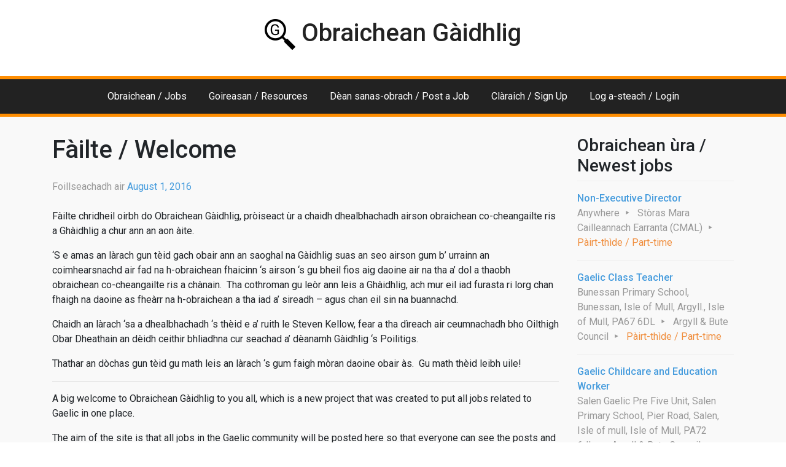

--- FILE ---
content_type: text/html; charset=UTF-8
request_url: https://www.obraichean.co.uk/2016/08/hello-world/
body_size: 11360
content:
<!DOCTYPE html>
<html lang="en-GB">
<head>
	<meta charset="UTF-8">
	<meta http-equiv="X-UA-Compatible" content="IE=edge">
	<meta name="viewport" content="width=device-width, initial-scale=1, shrink-to-fit=no">
	<meta name="mobile-web-app-capable" content="yes">
	<meta name="apple-mobile-web-app-capable" content="yes">
	<meta name="apple-mobile-web-app-title" content="Obraichean Gàidhlig - Gaelic Jobs Board">
	<meta name="theme-color" content="#FE9400" />
	<link rel="profile" href="https://gmpg.org/xfn/11">
	<link rel="pingback" href="https://www.obraichean.co.uk/xmlrpc.php">
	<link href="https://fonts.googleapis.com/css?family=Roboto:300,400,400i,500,700" rel="stylesheet" />
	<title>Fàilte / Welcome - Obraichean Gàidhlig</title>

<!-- The SEO Framework by Sybre Waaijer -->
<meta name="robots" content="max-snippet:-1,max-image-preview:large,max-video-preview:-1" />
<link rel="canonical" href="https://www.obraichean.co.uk/2016/08/hello-world/" />
<meta name="description" content="Fàilte chridheil oirbh do Obraichean Gàidhlig, pròiseact ùr a chaidh dhealbhachadh airson obraichean co-cheangailte ris a Ghàidhlig a chur ann an aon àite." />
<meta property="og:type" content="article" />
<meta property="og:locale" content="en_GB" />
<meta property="og:site_name" content="Obraichean Gàidhlig" />
<meta property="og:title" content="Fàilte / Welcome" />
<meta property="og:description" content="Fàilte chridheil oirbh do Obraichean Gàidhlig, pròiseact ùr a chaidh dhealbhachadh airson obraichean co-cheangailte ris a Ghàidhlig a chur ann an aon àite. ‘S e amas an làrach gun tèid gach obair ann…" />
<meta property="og:url" content="https://www.obraichean.co.uk/2016/08/hello-world/" />
<meta property="og:image" content="https://www.obraichean.co.uk/wp-content/uploads/2016/07/cropped-icon.png" />
<meta property="article:published_time" content="2016-08-01T07:13:02+00:00" />
<meta property="article:modified_time" content="2016-07-25T20:55:06+00:00" />
<meta name="twitter:card" content="summary_large_image" />
<meta name="twitter:title" content="Fàilte / Welcome" />
<meta name="twitter:description" content="Fàilte chridheil oirbh do Obraichean Gàidhlig, pròiseact ùr a chaidh dhealbhachadh airson obraichean co-cheangailte ris a Ghàidhlig a chur ann an aon àite. ‘S e amas an làrach gun tèid gach obair ann…" />
<meta name="twitter:image" content="https://www.obraichean.co.uk/wp-content/uploads/2016/07/cropped-icon.png" />
<script type="application/ld+json">{"@context":"https://schema.org","@graph":[{"@type":"WebSite","@id":"https://www.obraichean.co.uk/#/schema/WebSite","url":"https://www.obraichean.co.uk/","name":"Obraichean Gàidhlig","description":"Gaelic Jobs Board","inLanguage":"en-GB","potentialAction":{"@type":"SearchAction","target":{"@type":"EntryPoint","urlTemplate":"https://www.obraichean.co.uk/search/{search_term_string}/"},"query-input":"required name=search_term_string"},"publisher":{"@type":"Organization","@id":"https://www.obraichean.co.uk/#/schema/Organization","name":"Obraichean Gàidhlig","url":"https://www.obraichean.co.uk/","logo":{"@type":"ImageObject","url":"https://www.obraichean.co.uk/wp-content/uploads/2018/07/cropped-icon.png","contentUrl":"https://www.obraichean.co.uk/wp-content/uploads/2018/07/cropped-icon.png","width":50,"height":50}}},{"@type":"WebPage","@id":"https://www.obraichean.co.uk/2016/08/hello-world/","url":"https://www.obraichean.co.uk/2016/08/hello-world/","name":"Fàilte / Welcome - Obraichean Gàidhlig","description":"Fàilte chridheil oirbh do Obraichean Gàidhlig, pròiseact ùr a chaidh dhealbhachadh airson obraichean co-cheangailte ris a Ghàidhlig a chur ann an aon àite.","inLanguage":"en-GB","isPartOf":{"@id":"https://www.obraichean.co.uk/#/schema/WebSite"},"breadcrumb":{"@type":"BreadcrumbList","@id":"https://www.obraichean.co.uk/#/schema/BreadcrumbList","itemListElement":[{"@type":"ListItem","position":1,"item":"https://www.obraichean.co.uk/","name":"Obraichean Gàidhlig"},{"@type":"ListItem","position":2,"item":"https://www.obraichean.co.uk/category/naidheachdan-news/","name":"Category: Naidheachdan / News"},{"@type":"ListItem","position":3,"name":"Fàilte / Welcome"}]},"potentialAction":{"@type":"ReadAction","target":"https://www.obraichean.co.uk/2016/08/hello-world/"},"datePublished":"2016-08-01T07:13:02+00:00","dateModified":"2016-07-25T20:55:06+00:00","author":{"@type":"Person","@id":"https://www.obraichean.co.uk/#/schema/Person/847ad97362229173d06e0ccd6dd55d8a","name":"Steven Kellow"}}]}</script>
<!-- / The SEO Framework by Sybre Waaijer | 90.03ms meta | 74.67ms boot -->

<link rel='dns-prefetch' href='//cdnjs.cloudflare.com' />
<link rel='dns-prefetch' href='//stats.wp.com' />
<link rel='dns-prefetch' href='//code.jquery.com' />
<link rel="alternate" type="application/rss+xml" title="Obraichean Gàidhlig &raquo; Feed" href="https://www.obraichean.co.uk/feed/" />
<link rel="alternate" type="application/rss+xml" title="Obraichean Gàidhlig &raquo; Comments Feed" href="https://www.obraichean.co.uk/comments/feed/" />
<link rel="alternate" type="application/rss+xml" title="Obraichean Gàidhlig &raquo; Fàilte / Welcome Comments Feed" href="https://www.obraichean.co.uk/2016/08/hello-world/feed/" />
<link rel="alternate" title="oEmbed (JSON)" type="application/json+oembed" href="https://www.obraichean.co.uk/wp-json/oembed/1.0/embed?url=https%3A%2F%2Fwww.obraichean.co.uk%2F2016%2F08%2Fhello-world%2F" />
<link rel="alternate" title="oEmbed (XML)" type="text/xml+oembed" href="https://www.obraichean.co.uk/wp-json/oembed/1.0/embed?url=https%3A%2F%2Fwww.obraichean.co.uk%2F2016%2F08%2Fhello-world%2F&#038;format=xml" />
<style id='wp-img-auto-sizes-contain-inline-css' type='text/css'>
img:is([sizes=auto i],[sizes^="auto," i]){contain-intrinsic-size:3000px 1500px}
/*# sourceURL=wp-img-auto-sizes-contain-inline-css */
</style>
<style id='wp-block-library-inline-css' type='text/css'>
:root{--wp-block-synced-color:#7a00df;--wp-block-synced-color--rgb:122,0,223;--wp-bound-block-color:var(--wp-block-synced-color);--wp-editor-canvas-background:#ddd;--wp-admin-theme-color:#007cba;--wp-admin-theme-color--rgb:0,124,186;--wp-admin-theme-color-darker-10:#006ba1;--wp-admin-theme-color-darker-10--rgb:0,107,160.5;--wp-admin-theme-color-darker-20:#005a87;--wp-admin-theme-color-darker-20--rgb:0,90,135;--wp-admin-border-width-focus:2px}@media (min-resolution:192dpi){:root{--wp-admin-border-width-focus:1.5px}}.wp-element-button{cursor:pointer}:root .has-very-light-gray-background-color{background-color:#eee}:root .has-very-dark-gray-background-color{background-color:#313131}:root .has-very-light-gray-color{color:#eee}:root .has-very-dark-gray-color{color:#313131}:root .has-vivid-green-cyan-to-vivid-cyan-blue-gradient-background{background:linear-gradient(135deg,#00d084,#0693e3)}:root .has-purple-crush-gradient-background{background:linear-gradient(135deg,#34e2e4,#4721fb 50%,#ab1dfe)}:root .has-hazy-dawn-gradient-background{background:linear-gradient(135deg,#faaca8,#dad0ec)}:root .has-subdued-olive-gradient-background{background:linear-gradient(135deg,#fafae1,#67a671)}:root .has-atomic-cream-gradient-background{background:linear-gradient(135deg,#fdd79a,#004a59)}:root .has-nightshade-gradient-background{background:linear-gradient(135deg,#330968,#31cdcf)}:root .has-midnight-gradient-background{background:linear-gradient(135deg,#020381,#2874fc)}:root{--wp--preset--font-size--normal:16px;--wp--preset--font-size--huge:42px}.has-regular-font-size{font-size:1em}.has-larger-font-size{font-size:2.625em}.has-normal-font-size{font-size:var(--wp--preset--font-size--normal)}.has-huge-font-size{font-size:var(--wp--preset--font-size--huge)}.has-text-align-center{text-align:center}.has-text-align-left{text-align:left}.has-text-align-right{text-align:right}.has-fit-text{white-space:nowrap!important}#end-resizable-editor-section{display:none}.aligncenter{clear:both}.items-justified-left{justify-content:flex-start}.items-justified-center{justify-content:center}.items-justified-right{justify-content:flex-end}.items-justified-space-between{justify-content:space-between}.screen-reader-text{border:0;clip-path:inset(50%);height:1px;margin:-1px;overflow:hidden;padding:0;position:absolute;width:1px;word-wrap:normal!important}.screen-reader-text:focus{background-color:#ddd;clip-path:none;color:#444;display:block;font-size:1em;height:auto;left:5px;line-height:normal;padding:15px 23px 14px;text-decoration:none;top:5px;width:auto;z-index:100000}html :where(.has-border-color){border-style:solid}html :where([style*=border-top-color]){border-top-style:solid}html :where([style*=border-right-color]){border-right-style:solid}html :where([style*=border-bottom-color]){border-bottom-style:solid}html :where([style*=border-left-color]){border-left-style:solid}html :where([style*=border-width]){border-style:solid}html :where([style*=border-top-width]){border-top-style:solid}html :where([style*=border-right-width]){border-right-style:solid}html :where([style*=border-bottom-width]){border-bottom-style:solid}html :where([style*=border-left-width]){border-left-style:solid}html :where(img[class*=wp-image-]){height:auto;max-width:100%}:where(figure){margin:0 0 1em}html :where(.is-position-sticky){--wp-admin--admin-bar--position-offset:var(--wp-admin--admin-bar--height,0px)}@media screen and (max-width:600px){html :where(.is-position-sticky){--wp-admin--admin-bar--position-offset:0px}}

/*# sourceURL=wp-block-library-inline-css */
</style><style id='global-styles-inline-css' type='text/css'>
:root{--wp--preset--aspect-ratio--square: 1;--wp--preset--aspect-ratio--4-3: 4/3;--wp--preset--aspect-ratio--3-4: 3/4;--wp--preset--aspect-ratio--3-2: 3/2;--wp--preset--aspect-ratio--2-3: 2/3;--wp--preset--aspect-ratio--16-9: 16/9;--wp--preset--aspect-ratio--9-16: 9/16;--wp--preset--color--black: #000000;--wp--preset--color--cyan-bluish-gray: #abb8c3;--wp--preset--color--white: #ffffff;--wp--preset--color--pale-pink: #f78da7;--wp--preset--color--vivid-red: #cf2e2e;--wp--preset--color--luminous-vivid-orange: #ff6900;--wp--preset--color--luminous-vivid-amber: #fcb900;--wp--preset--color--light-green-cyan: #7bdcb5;--wp--preset--color--vivid-green-cyan: #00d084;--wp--preset--color--pale-cyan-blue: #8ed1fc;--wp--preset--color--vivid-cyan-blue: #0693e3;--wp--preset--color--vivid-purple: #9b51e0;--wp--preset--gradient--vivid-cyan-blue-to-vivid-purple: linear-gradient(135deg,rgb(6,147,227) 0%,rgb(155,81,224) 100%);--wp--preset--gradient--light-green-cyan-to-vivid-green-cyan: linear-gradient(135deg,rgb(122,220,180) 0%,rgb(0,208,130) 100%);--wp--preset--gradient--luminous-vivid-amber-to-luminous-vivid-orange: linear-gradient(135deg,rgb(252,185,0) 0%,rgb(255,105,0) 100%);--wp--preset--gradient--luminous-vivid-orange-to-vivid-red: linear-gradient(135deg,rgb(255,105,0) 0%,rgb(207,46,46) 100%);--wp--preset--gradient--very-light-gray-to-cyan-bluish-gray: linear-gradient(135deg,rgb(238,238,238) 0%,rgb(169,184,195) 100%);--wp--preset--gradient--cool-to-warm-spectrum: linear-gradient(135deg,rgb(74,234,220) 0%,rgb(151,120,209) 20%,rgb(207,42,186) 40%,rgb(238,44,130) 60%,rgb(251,105,98) 80%,rgb(254,248,76) 100%);--wp--preset--gradient--blush-light-purple: linear-gradient(135deg,rgb(255,206,236) 0%,rgb(152,150,240) 100%);--wp--preset--gradient--blush-bordeaux: linear-gradient(135deg,rgb(254,205,165) 0%,rgb(254,45,45) 50%,rgb(107,0,62) 100%);--wp--preset--gradient--luminous-dusk: linear-gradient(135deg,rgb(255,203,112) 0%,rgb(199,81,192) 50%,rgb(65,88,208) 100%);--wp--preset--gradient--pale-ocean: linear-gradient(135deg,rgb(255,245,203) 0%,rgb(182,227,212) 50%,rgb(51,167,181) 100%);--wp--preset--gradient--electric-grass: linear-gradient(135deg,rgb(202,248,128) 0%,rgb(113,206,126) 100%);--wp--preset--gradient--midnight: linear-gradient(135deg,rgb(2,3,129) 0%,rgb(40,116,252) 100%);--wp--preset--font-size--small: 13px;--wp--preset--font-size--medium: 20px;--wp--preset--font-size--large: 36px;--wp--preset--font-size--x-large: 42px;--wp--preset--spacing--20: 0.44rem;--wp--preset--spacing--30: 0.67rem;--wp--preset--spacing--40: 1rem;--wp--preset--spacing--50: 1.5rem;--wp--preset--spacing--60: 2.25rem;--wp--preset--spacing--70: 3.38rem;--wp--preset--spacing--80: 5.06rem;--wp--preset--shadow--natural: 6px 6px 9px rgba(0, 0, 0, 0.2);--wp--preset--shadow--deep: 12px 12px 50px rgba(0, 0, 0, 0.4);--wp--preset--shadow--sharp: 6px 6px 0px rgba(0, 0, 0, 0.2);--wp--preset--shadow--outlined: 6px 6px 0px -3px rgb(255, 255, 255), 6px 6px rgb(0, 0, 0);--wp--preset--shadow--crisp: 6px 6px 0px rgb(0, 0, 0);}:where(.is-layout-flex){gap: 0.5em;}:where(.is-layout-grid){gap: 0.5em;}body .is-layout-flex{display: flex;}.is-layout-flex{flex-wrap: wrap;align-items: center;}.is-layout-flex > :is(*, div){margin: 0;}body .is-layout-grid{display: grid;}.is-layout-grid > :is(*, div){margin: 0;}:where(.wp-block-columns.is-layout-flex){gap: 2em;}:where(.wp-block-columns.is-layout-grid){gap: 2em;}:where(.wp-block-post-template.is-layout-flex){gap: 1.25em;}:where(.wp-block-post-template.is-layout-grid){gap: 1.25em;}.has-black-color{color: var(--wp--preset--color--black) !important;}.has-cyan-bluish-gray-color{color: var(--wp--preset--color--cyan-bluish-gray) !important;}.has-white-color{color: var(--wp--preset--color--white) !important;}.has-pale-pink-color{color: var(--wp--preset--color--pale-pink) !important;}.has-vivid-red-color{color: var(--wp--preset--color--vivid-red) !important;}.has-luminous-vivid-orange-color{color: var(--wp--preset--color--luminous-vivid-orange) !important;}.has-luminous-vivid-amber-color{color: var(--wp--preset--color--luminous-vivid-amber) !important;}.has-light-green-cyan-color{color: var(--wp--preset--color--light-green-cyan) !important;}.has-vivid-green-cyan-color{color: var(--wp--preset--color--vivid-green-cyan) !important;}.has-pale-cyan-blue-color{color: var(--wp--preset--color--pale-cyan-blue) !important;}.has-vivid-cyan-blue-color{color: var(--wp--preset--color--vivid-cyan-blue) !important;}.has-vivid-purple-color{color: var(--wp--preset--color--vivid-purple) !important;}.has-black-background-color{background-color: var(--wp--preset--color--black) !important;}.has-cyan-bluish-gray-background-color{background-color: var(--wp--preset--color--cyan-bluish-gray) !important;}.has-white-background-color{background-color: var(--wp--preset--color--white) !important;}.has-pale-pink-background-color{background-color: var(--wp--preset--color--pale-pink) !important;}.has-vivid-red-background-color{background-color: var(--wp--preset--color--vivid-red) !important;}.has-luminous-vivid-orange-background-color{background-color: var(--wp--preset--color--luminous-vivid-orange) !important;}.has-luminous-vivid-amber-background-color{background-color: var(--wp--preset--color--luminous-vivid-amber) !important;}.has-light-green-cyan-background-color{background-color: var(--wp--preset--color--light-green-cyan) !important;}.has-vivid-green-cyan-background-color{background-color: var(--wp--preset--color--vivid-green-cyan) !important;}.has-pale-cyan-blue-background-color{background-color: var(--wp--preset--color--pale-cyan-blue) !important;}.has-vivid-cyan-blue-background-color{background-color: var(--wp--preset--color--vivid-cyan-blue) !important;}.has-vivid-purple-background-color{background-color: var(--wp--preset--color--vivid-purple) !important;}.has-black-border-color{border-color: var(--wp--preset--color--black) !important;}.has-cyan-bluish-gray-border-color{border-color: var(--wp--preset--color--cyan-bluish-gray) !important;}.has-white-border-color{border-color: var(--wp--preset--color--white) !important;}.has-pale-pink-border-color{border-color: var(--wp--preset--color--pale-pink) !important;}.has-vivid-red-border-color{border-color: var(--wp--preset--color--vivid-red) !important;}.has-luminous-vivid-orange-border-color{border-color: var(--wp--preset--color--luminous-vivid-orange) !important;}.has-luminous-vivid-amber-border-color{border-color: var(--wp--preset--color--luminous-vivid-amber) !important;}.has-light-green-cyan-border-color{border-color: var(--wp--preset--color--light-green-cyan) !important;}.has-vivid-green-cyan-border-color{border-color: var(--wp--preset--color--vivid-green-cyan) !important;}.has-pale-cyan-blue-border-color{border-color: var(--wp--preset--color--pale-cyan-blue) !important;}.has-vivid-cyan-blue-border-color{border-color: var(--wp--preset--color--vivid-cyan-blue) !important;}.has-vivid-purple-border-color{border-color: var(--wp--preset--color--vivid-purple) !important;}.has-vivid-cyan-blue-to-vivid-purple-gradient-background{background: var(--wp--preset--gradient--vivid-cyan-blue-to-vivid-purple) !important;}.has-light-green-cyan-to-vivid-green-cyan-gradient-background{background: var(--wp--preset--gradient--light-green-cyan-to-vivid-green-cyan) !important;}.has-luminous-vivid-amber-to-luminous-vivid-orange-gradient-background{background: var(--wp--preset--gradient--luminous-vivid-amber-to-luminous-vivid-orange) !important;}.has-luminous-vivid-orange-to-vivid-red-gradient-background{background: var(--wp--preset--gradient--luminous-vivid-orange-to-vivid-red) !important;}.has-very-light-gray-to-cyan-bluish-gray-gradient-background{background: var(--wp--preset--gradient--very-light-gray-to-cyan-bluish-gray) !important;}.has-cool-to-warm-spectrum-gradient-background{background: var(--wp--preset--gradient--cool-to-warm-spectrum) !important;}.has-blush-light-purple-gradient-background{background: var(--wp--preset--gradient--blush-light-purple) !important;}.has-blush-bordeaux-gradient-background{background: var(--wp--preset--gradient--blush-bordeaux) !important;}.has-luminous-dusk-gradient-background{background: var(--wp--preset--gradient--luminous-dusk) !important;}.has-pale-ocean-gradient-background{background: var(--wp--preset--gradient--pale-ocean) !important;}.has-electric-grass-gradient-background{background: var(--wp--preset--gradient--electric-grass) !important;}.has-midnight-gradient-background{background: var(--wp--preset--gradient--midnight) !important;}.has-small-font-size{font-size: var(--wp--preset--font-size--small) !important;}.has-medium-font-size{font-size: var(--wp--preset--font-size--medium) !important;}.has-large-font-size{font-size: var(--wp--preset--font-size--large) !important;}.has-x-large-font-size{font-size: var(--wp--preset--font-size--x-large) !important;}
/*# sourceURL=global-styles-inline-css */
</style>

<style id='classic-theme-styles-inline-css' type='text/css'>
/*! This file is auto-generated */
.wp-block-button__link{color:#fff;background-color:#32373c;border-radius:9999px;box-shadow:none;text-decoration:none;padding:calc(.667em + 2px) calc(1.333em + 2px);font-size:1.125em}.wp-block-file__button{background:#32373c;color:#fff;text-decoration:none}
/*# sourceURL=/wp-includes/css/classic-themes.min.css */
</style>
<link rel='stylesheet' id='style_login_widget-css' href='https://www.obraichean.co.uk/wp-content/plugins/login-sidebar-widget/css/style_login_widget.css?ver=6.9' type='text/css' media='all' />
<link rel='stylesheet' id='widgetopts-styles-css' href='https://www.obraichean.co.uk/wp-content/plugins/widget-options/assets/css/widget-options.css?ver=4.1.3' type='text/css' media='all' />
<link rel='stylesheet' id='wp-job-manager-frontend-css' href='https://www.obraichean.co.uk/wp-content/plugins/wp-job-manager/assets/dist/css/frontend.css?ver=01f71159a2e87bf6a87e' type='text/css' media='all' />
<link rel='stylesheet' id='gjm-font-css' href='https://www.obraichean.co.uk/wp-content/plugins/wpjm-jobs-geolocation/assets/font/gjm.font.min.css?ver=2.3.2' type='text/css' media='all' />
<link rel='stylesheet' id='gjm-frontend-css' href='https://www.obraichean.co.uk/wp-content/plugins/wpjm-jobs-geolocation/assets/css/gjm.frontend.min.css?ver=2.3.2' type='text/css' media='all' />
<link rel='stylesheet' id='job-alerts-frontend-css' href='https://www.obraichean.co.uk/wp-content/plugins/wp-job-manager-alerts/assets/dist/css/frontend.css?ver=2.0.0' type='text/css' media='all' />
<link rel='stylesheet' id='job-alerts-frontend-default-css' href='https://www.obraichean.co.uk/wp-content/plugins/wp-job-manager-alerts/assets/dist/css/frontend.default.css?ver=2.0.0' type='text/css' media='all' />
<link rel='stylesheet' id='jquery-ui-css' href='//code.jquery.com/ui/1.13.3/themes/smoothness/jquery-ui.min.css?ver=1.13.3' type='text/css' media='all' />
<link rel='stylesheet' id='jm-application-deadline-css' href='https://www.obraichean.co.uk/wp-content/plugins/wp-job-manager-application-deadline/assets/dist/css/frontend.css?ver=1.2.6' type='text/css' media='' />
<link rel='stylesheet' id='dashicons-css' href='https://www.obraichean.co.uk/wp-includes/css/dashicons.min.css?ver=6.9' type='text/css' media='all' />
<link rel='stylesheet' id='wp-job-manager-applications-frontend-css' href='https://www.obraichean.co.uk/wp-content/plugins/wp-job-manager-applications/assets/dist/css/frontend.css?ver=3.0.0' type='text/css' media='all' />
<link rel='stylesheet' id='embeddable-job-widget-frontend-css' href='https://www.obraichean.co.uk/wp-content/plugins/wp-job-manager-embeddable-job-widget/assets/dist/css/frontend.css?ver=6.9' type='text/css' media='all' />
<link rel='stylesheet' id='wp-job-manager-resume-frontend-css' href='https://www.obraichean.co.uk/wp-content/plugins/wp-job-manager-resumes/assets/dist/css/frontend.css?ver=1.19.0' type='text/css' media='all' />
<link rel='stylesheet' id='obraichean-styles-css' href='https://www.obraichean.co.uk/wp-content/themes/obraichean-two-one-lang/css/theme.min.css?ver=2.0' type='text/css' media='all' />
<link rel='stylesheet' id='genericons-css' href='https://www.obraichean.co.uk/wp-content/plugins/jetpack/_inc/genericons/genericons/genericons.css?ver=3.1' type='text/css' media='all' />
<link rel='stylesheet' id='jetpack-social-menu-css' href='https://www.obraichean.co.uk/wp-content/plugins/jetpack/jetpack_vendor/automattic/jetpack-classic-theme-helper/src/social-menu/social-menu.css?ver=1.0' type='text/css' media='all' />
<link rel='stylesheet' id='wppb_stylesheet-css' href='https://www.obraichean.co.uk/wp-content/plugins/profile-builder/assets/css/style-front-end.css?ver=3.15.2' type='text/css' media='all' />
<script type="text/javascript" src="https://www.obraichean.co.uk/wp-includes/js/jquery/jquery.min.js?ver=3.7.1" id="jquery-core-js"></script>
<script type="text/javascript" src="https://www.obraichean.co.uk/wp-includes/js/jquery/jquery-migrate.min.js?ver=3.4.1" id="jquery-migrate-js"></script>
<script type="text/javascript" src="https://www.obraichean.co.uk/wp-content/plugins/login-sidebar-widget/js/jquery.validate.min.js?ver=6.9" id="jquery.validate.min-js"></script>
<script type="text/javascript" src="https://www.obraichean.co.uk/wp-content/plugins/login-sidebar-widget/js/additional-methods.js?ver=6.9" id="additional-methods-js"></script>
<script type="text/javascript" src="https://www.obraichean.co.uk/wp-content/themes/obraichean-two-one-lang/js/popper.min.js?ver=1" id="popper-scripts-js"></script>
<script type="text/javascript" src="https://www.obraichean.co.uk/wp-content/themes/obraichean-two-one-lang/js/navigation.js?ver=2.0" id="navigation-js"></script>
<script type="text/javascript" src="https://cdnjs.cloudflare.com/ajax/libs/font-awesome/6.7.0/js/all.min.js?ver=6.7" id="font-awesome-js"></script>
<link rel="https://api.w.org/" href="https://www.obraichean.co.uk/wp-json/" /><link rel="alternate" title="JSON" type="application/json" href="https://www.obraichean.co.uk/wp-json/wp/v2/posts/1" /><link rel="EditURI" type="application/rsd+xml" title="RSD" href="https://www.obraichean.co.uk/xmlrpc.php?rsd" />
<style></style>	<style>img#wpstats{display:none}</style>
		<link rel="icon" href="https://www.obraichean.co.uk/wp-content/uploads/2016/07/cropped-icon-32x32.png" sizes="32x32" />
<link rel="icon" href="https://www.obraichean.co.uk/wp-content/uploads/2016/07/cropped-icon-192x192.png" sizes="192x192" />
<link rel="apple-touch-icon" href="https://www.obraichean.co.uk/wp-content/uploads/2016/07/cropped-icon-180x180.png" />
<meta name="msapplication-TileImage" content="https://www.obraichean.co.uk/wp-content/uploads/2016/07/cropped-icon-270x270.png" />
    <!-- Google Tag Manager -->
    <script>
        var dataLayer = dataLayer || [];
        dataLayer.push( {"post_id":1,"post_title":"F\u00e0ilte \/ Welcome"} );
    </script>
    <script>(function(w,d,s,l,i){w[l]=w[l]||[];w[l].push({'gtm.start':
    new Date().getTime(),event:'gtm.js'});var f=d.getElementsByTagName(s)[0],
    j=d.createElement(s),dl=l!='dataLayer'?'&l='+l:'';j.async=true;j.src=
    'https://www.googletagmanager.com/gtm.js?id='+i+dl;f.parentNode.insertBefore(j,f);
    })(window,document,'script','dataLayer','GTM-PQRTJQZ');</script>
    <!-- End Google Tag Manager -->
    	<script data-ad-client="ca-pub-8342654635053907" async src="https://pagead2.googlesyndication.com/pagead/js/adsbygoogle.js"></script>
</head>

<body data-rsssl=1 class="wp-singular post-template-default single single-post postid-1 single-format-standard wp-custom-logo wp-theme-obraichean-two-one-lang metaslider-plugin obraichean-2">
    <!-- Google Tag Manager (noscript) -->
    <noscript><iframe src="https://www.googletagmanager.com/ns.html?id=GTM-PQRTJQZ"
    height="0" width="0" style="display:none;visibility:hidden"></iframe></noscript>
    <!-- End Google Tag Manager (noscript) -->
    <div class="hfeed site" id="page">

	<!-- ******************* The Navbar Area ******************* -->
	<div id="wrapper-navbar" itemscope itemtype="http://schema.org/WebSite">

		<a class="skip-link screen-reader-text sr-only" href="#content">Skip to content</a>
		
        <!-- Header branding container -->
        <div class="container">
            <div id="header" class="row justify-content-around" style="height:100px;display:block;">

                <div>

                
                    <a class="site-title mb-0 mt-4" rel="home" href="https://www.obraichean.co.uk/" title="Obraichean Gàidhlig" itemprop="url"><img src="https://www.obraichean.co.uk/wp-content/uploads/2018/07/cropped-icon.png" class="custom-logo" alt="Obraichean Gàidhlig logo">Obraichean Gàidhlig</a>

                
                </div>
                <div>
                                    </div>

            </div>
        </div>
        <!-- End Header branding container -->

		<nav class="navbar navbar-expand-md navbar-dark">

					<div class="container" >
                <span id="navbar-toggle"><i class="fas fa-2x fa-bars"></i></span>
		                
                
				<!-- The WordPress Menu goes here -->
				<div id="navbarNavDropdown" class="collapse navbar-collapse"><ul id="main-menu" class="navbar-nav"><li id="menu-item-194" class="menu-item menu-item-type-post_type menu-item-object-page nav-item menu-item-194"><a title="Obraichean / Jobs" href="https://www.obraichean.co.uk/jobs/" class="nav-link">Obraichean / Jobs</a></li>
<li id="menu-item-2002" class="menu-item menu-item-type-post_type menu-item-object-page nav-item menu-item-2002"><a title="Goireasan / Resources" href="https://www.obraichean.co.uk/goireasan-resources/" class="nav-link">Goireasan / Resources</a></li>
<li id="menu-item-195" class="menu-item menu-item-type-post_type menu-item-object-page nav-item menu-item-195"><a title="Dèan sanas-obrach / Post a Job" href="https://www.obraichean.co.uk/post-a-job/" class="nav-link">Dèan sanas-obrach / Post a Job</a></li>
<li id="menu-item-16540" class="menu-item menu-item-type-post_type menu-item-object-page nav-item menu-item-16540"><a title="Clàraich / Sign Up" href="https://www.obraichean.co.uk/claraich/" class="nav-link">Clàraich / Sign Up</a></li>
<li id="menu-item-1468" class="nmr-logged-out menu-item menu-item-type-post_type menu-item-object-page nav-item menu-item-1468"><a title="Log a-steach / Login" href="https://www.obraichean.co.uk/login/" class="nav-link">Log a-steach / Login</a></li>
</ul></div>						</div><!-- .container -->
			
		</nav><!-- .site-navigation -->

	</div><!-- #wrapper-navbar end -->

<div class="wrapper main-content" id="single-wrapper">

	<div class="container" id="content" tabindex="-1">

		<div class="row">

			<!-- Do the left sidebar check -->
			


<div class="col-md-9 content-area" id="primary">
			<main class="site-main" id="main">

				<article class="post-1 post type-post status-publish format-standard hentry category-naidheachdan-news" id="post-1">

	<header class="entry-header">

		<h1 class="entry-title">Fàilte / Welcome</h1>
		<div class="entry-meta single">

			<span class="posted-on">Foillseachadh air <a href="https://www.obraichean.co.uk/2016/08/hello-world/" rel="bookmark"><time class="entry-date published" datetime="2016-08-01T07:13:02+01:00">August 1, 2016</time></a></span>
		</div><!-- .entry-meta -->

	</header><!-- .entry-header -->

	
	<div class="entry-content">

		<p>Fàilte chridheil oirbh do Obraichean Gàidhlig, pròiseact ùr a chaidh dhealbhachadh airson obraichean co-cheangailte ris a Ghàidhlig a chur ann an aon àite.</p>
<p>‘S e amas an làrach gun tèid gach obair ann an saoghal na Gàidhlig suas an seo airson gum b’ urrainn an coimhearsnachd air fad na h-obraichean fhaicinn ‘s airson ‘s gu bheil fios aig daoine air na tha a’ dol a thaobh obraichean co-cheangailte ris a chànain.  Tha cothroman gu leòr ann leis a Ghàidhlig, ach mur eil iad furasta ri lorg chan fhaigh na daoine as fheàrr na h-obraichean a tha iad a’ sireadh – agus chan eil sin na buannachd.</p>
<p>Chaidh an làrach ‘sa a dhealbhachadh ‘s thèid e a’ ruith le Steven Kellow, fear a tha dìreach air ceumnachadh bho Oilthigh Obar Dheathain an dèidh ceithir bhliadhna cur seachad a’ dèanamh Gàidhlig ‘s Poilitigs.</p>
<p>Thathar an dòchas gun tèid gu math leis an làrach ‘s gum faigh mòran daoine obair às.  Gu math thèid leibh uile!</p>
<hr />
<p>A big welcome to Obraichean Gàidhlig to you all, which is a new project that was created to put all jobs related to Gaelic in one place.</p>
<p>The aim of the site is that all jobs in the Gaelic community will be posted here so that everyone can see the posts and that people know what’s happening in terms of recruitment in the language.  There are plenty of opportunities out there for Gaelic speakers, but if they aren’t easy to find then the best people won’t get the jobs they’re looking for and that doesn’t benefit people as much.</p>
<p>The site was developed and will be run by Steven Kellow, a recent graduate of the University of Aberdeen who has recently graduated after four years studying Gaelic and Politics.</p>
<p>It’s hoped that the website will be a success and that lots of people will be able to find jobs on it.  Best of luck to everyone!</p>
    
	<div class="og-share-block">
        <a target="_blank" id="bluesky-share" class="social-link" href="https://bsky.app/intent/compose?text=F%C3%A0ilte%20%2F%20Welcome via @obraichean #Gàidhlig - https://www.obraichean.co.uk/2016/08/hello-world/" alt="Sgaoil air Bluesky / Share on Bluesky" title="Share on Bluesky">
            <div class="social-channel bluesky-col">
                <i class="fa-brands fa-bluesky" aria-hidden="true"></i>
                <span class="text">Sgaoil</span>
            </div>
        </a>
        <a target="_blank" id="facebook-share" class="social-link" href="https://www.facebook.com/share.php?u=https%3A%2F%2Fwww.obraichean.co.uk%2F2016%2F08%2Fhello-world%2F" alt="Sgaoil air Facebook" title="Sgaoil air Facebook / Share on Facebook">
            <div class="social-channel facebook-col">
                <i class="fa-brands fa-facebook" aria-hidden="true"></i>
                <span class="text">Sgaoil</span>
            </div>
        </a>
        <a target="_blank" id="linkein-share" class="social-link" href="https://www.linkedin.com/cws/share?url=https%3A%2F%2Fwww.obraichean.co.uk%2F2016%2F08%2Fhello-world%2F" alt="Sgaoil air LinkedIn" title="Sgaoil air LinkedIn / Share on LinkedIn">
            <div class="social-channel linkedin-col">
                <i class="fa-brands fa-linkedin" aria-hidden="true"></i>
                <span class="text">Sgaoil</span>
            </div>
        </a>
        <a target="_blank" id="whatsapp-share" class="social-link" href="https://wa.me/?text=F%C3%A0ilte%20%2F%20Welcome https%3A%2F%2Fwww.obraichean.co.uk%2F2016%2F08%2Fhello-world%2F" alt="Share on WhatsApp" title="Sgaoil air WhatsApp / Share on WhatsApp">
            <div class="social-channel whatsapp-col">
                <i class="fa-brands fa-whatsapp" aria-hidden="true"></i>
                <span class="text">Sgaoil</span>
            </div>
        </a>
                <a target="_blank" id="email-share" class="social-link" href="mailto:?subject=F%C3%A0ilte%20%2F%20Welcome&body=Seall an sanas-obrach seo air Obraichean Gàidhlig / Check out this job advert on Obraichean Gàidhlig: https://www.obraichean.co.uk/2016/08/hello-world/" alt="Sgaoil le post-d" title="Sgaoil le post-d / Share by email">
            <div class="social-channel email-col">
                <i class="fa-solid fa-envelope" aria-hidden="true"></i>
                <span class="text">Post-d</span>
            </div>
        </a>
        <a target="_blank" id="print-share" class="social-link" href="#" onclick="window.print();return false;" alt="Priont an duilleag seo / Print this page" title="Priont an duilleag / Print this page">
            <div class="social-channel print-col">
                <i class="fa-solid fa-print" aria-hidden="true"></i>
                <span class="text">Priont</span>
            </div>
        </a>
	</div>

    
		
	</div><!-- .entry-content -->

	<footer class="entry-footer">

		<span class="cat-links">Anns an roinn <a href="https://www.obraichean.co.uk/category/naidheachdan-news/" rel="category tag">Naidheachdan / News</a></span>
	</footer><!-- .entry-footer -->

</article><!-- #post-## -->
				<nav class="container navigation post-navigation">
					<h2 class="sr-only">Post navigation</h2>
					<div class="row nav-links justify-content-between">
						<span class="nav-next"><a href="https://www.obraichean.co.uk/2016/09/fios-lunastal-2016-august-2016-update/" rel="next">Fios Lunastal 2016 / August 2016 Update&nbsp;<i class="fas fa-angle-right" aria-hidden="true"></i></a></span>					</div><!-- .nav-links -->
				</nav><!-- .navigation -->

		
<div class="comments-area" id="comments">

	
	
	
		<div id="respond" class="comment-respond">
		<h3 id="reply-title" class="comment-reply-title">Leave a Reply <small><a rel="nofollow" id="cancel-comment-reply-link" href="/2016/08/hello-world/#respond" style="display:none;">Cancel reply</a></small></h3><form action="https://www.obraichean.co.uk/wp-comments-post.php" method="post" id="commentform" class="comment-form"><p class="comment-notes"><span id="email-notes">Your email address will not be published.</span> <span class="required-field-message">Required fields are marked <span class="required">*</span></span></p><div class="form-group comment-form-comment">
	    <label for="comment">Comment <span class="required">*</span></label>
	    <textarea class="form-control" id="comment" name="comment" aria-required="true" cols="45" rows="8"></textarea>
	    </div><div class="form-group comment-form-author"><label for="author">Ainm / Name <span class="required">*</span></label> <input class="form-control" id="author" name="author" type="text" value="" size="30" aria-required='true'></div>
<div class="form-group comment-form-email"><label for="email">Post-d / Email <span class="required">*</span></label> <input class="form-control" id="email" name="email" type="email" value="" size="30" aria-required='true'></div>
<div class="form-group comment-form-url"><label for="url">Làrach-linn / Website</label> <input class="form-control" id="url" name="url" type="url" value="" size="30"></div>
<p class="comment-subscription-form"><input type="checkbox" name="subscribe_comments" id="subscribe_comments" value="subscribe" style="width: auto; -moz-appearance: checkbox; -webkit-appearance: checkbox;" /> <label class="subscribe-label" id="subscribe-label" for="subscribe_comments">Notify me of follow-up comments by email.</label></p><p class="comment-subscription-form"><input type="checkbox" name="subscribe_blog" id="subscribe_blog" value="subscribe" style="width: auto; -moz-appearance: checkbox; -webkit-appearance: checkbox;" /> <label class="subscribe-label" id="subscribe-blog-label" for="subscribe_blog">Notify me of new posts by email.</label></p><p class="form-submit"><input name="submit" type="submit" id="submit" class="btn btn-secondary" value="Post Comment" /> <input type='hidden' name='comment_post_ID' value='1' id='comment_post_ID' />
<input type='hidden' name='comment_parent' id='comment_parent' value='0' />
</p><p style="display: none;"><input type="hidden" id="akismet_comment_nonce" name="akismet_comment_nonce" value="3fad847286" /></p><p style="display: none !important;" class="akismet-fields-container" data-prefix="ak_"><label>&#916;<textarea name="ak_hp_textarea" cols="45" rows="8" maxlength="100"></textarea></label><input type="hidden" id="ak_js_1" name="ak_js" value="33"/><script>document.getElementById( "ak_js_1" ).setAttribute( "value", ( new Date() ).getTime() );</script></p></form>	</div><!-- #respond -->
	<p class="akismet_comment_form_privacy_notice">This site uses Akismet to reduce spam. <a href="https://akismet.com/privacy/" target="_blank" rel="nofollow noopener">Learn how your comment data is processed.</a></p>
</div><!-- #comments -->

			</main><!-- #main -->

		</div><!-- #primary -->

		<!-- Do the right sidebar check -->
		


  
<div class="col-md-3 widget-area" id="right-sidebar" role="complementary">
	
			
			
			<aside id="widget_recent_jobs-2" class="widget job_manager widget_recent_jobs">
			<h3 class="widget-title">Obraichean ùra / Newest jobs</h3>
			<ul class="job_listings">

				
					<li class="post-17388 job_listing type-job_listing status-publish has-post-thumbnail hentry job-type-pairt-thide-part-time">
	<a href="https://www.obraichean.co.uk/job/non-executive-director-cmal-2026/">
				<div class="content">
			<div class="position">
				<h3>Non-Executive Director</h3>
			</div>
			<ul class="meta">
				<li class="location">Anywhere</li>
				<li class="company">Stòras Mara Cailleannach Earranta (CMAL)</li>
																				<li class="job-type part-time">Pàirt-thìde / Part-time</li>
												</ul>
		</div>
	</a>
</li>

				
					<li class="post-17382 job_listing type-job_listing status-publish has-post-thumbnail hentry job-type-pairt-thide-part-time">
	<a href="https://www.obraichean.co.uk/job/gaelic-class-teacher-3/">
				<div class="content">
			<div class="position">
				<h3>Gaelic Class Teacher</h3>
			</div>
			<ul class="meta">
				<li class="location">Bunessan Primary School, Bunessan, Isle of Mull, Argyll., Isle of Mull, PA67 6DL</li>
				<li class="company">Argyll &amp; Bute Council</li>
																				<li class="job-type part-time">Pàirt-thìde / Part-time</li>
												</ul>
		</div>
	</a>
</li>

				
					<li class="post-17383 job_listing type-job_listing status-publish has-post-thumbnail hentry job-type-lan-thide-full-time">
	<a href="https://www.obraichean.co.uk/job/gaelic-childcare-and-education-worker-4/">
				<div class="content">
			<div class="position">
				<h3>Gaelic Childcare and Education Worker</h3>
			</div>
			<ul class="meta">
				<li class="location">Salen Gaelic Pre Five Unit, Salen Primary School, Pier Road, Salen, Isle of mull, Isle of Mull, PA72 6JL</li>
				<li class="company">Argyll &amp; Bute Council</li>
																				<li class="job-type full-time">Làn-thìde / Full-time</li>
												</ul>
		</div>
	</a>
</li>

				
					<li class="post-17384 job_listing type-job_listing status-publish has-post-thumbnail hentry job-type-pairt-thide-part-time">
	<a href="https://www.obraichean.co.uk/job/gaelic-language-auxiliary/">
				<div class="content">
			<div class="position">
				<h3>Gaelic Language Auxiliary</h3>
			</div>
			<ul class="meta">
				<li class="location">Bunessan Primary School, Bunessan, Isle of Mull, Argyll., Isle of Mull, PA67 6DL</li>
				<li class="company">Argyll &amp; Bute Council</li>
																				<li class="job-type part-time">Pàirt-thìde / Part-time</li>
												</ul>
		</div>
	</a>
</li>

				
					<li class="post-17385 job_listing type-job_listing status-publish has-post-thumbnail hentry job-type-lan-thide-full-time">
	<a href="https://www.obraichean.co.uk/job/gaelic-primary-teacher-3/">
				<div class="content">
			<div class="position">
				<h3>Gaelic Primary Teacher</h3>
			</div>
			<ul class="meta">
				<li class="location">Rockfield Primary School, Oban Primary Campus, Oban, Argyll, Oban, PA34 4SB</li>
				<li class="company">Argyll &amp; Bute Council</li>
																				<li class="job-type full-time">Làn-thìde / Full-time</li>
												</ul>
		</div>
	</a>
</li>

				
			</ul>

			</aside>
		<aside id="login_wid-2" class="widget widget_login_wid"><h3 class="widget-title">Log a-steach</h3>		<script>
			function closeMessage(){jQuery('.error_wid_login').hide();}
			jQuery(document).ready(function () {
				jQuery('#login').validate({ errorClass: "lw-error" });
			});
		</script>
	
<div class="login-wrap">

	<div id="login-form" class="login-form login_wid-2">

		
		
		<form name="login" id="login" method="post" action="" autocomplete="off" >

		
		<input type="hidden" name="option" value="ap_user_login" />
		<input type="hidden" name="redirect" value="https://www.obraichean.co.uk/" />
		<div class="log-form-group">
			<label for="userusername">Username </label>
			<input type="text" name="userusername" id="userusername" title="Please enter username"  required/>
		</div>
		<div class="log-form-group">
			<label for="userpassword">Password </label>
			<input type="password" name="userpassword" id="userpassword" title="Please enter password"  required/>
		</div>

		
		
		
		<div class="login-submit"><input name="login" type="submit" value="Login" /></div>

		<div class="log-form-group extra-links">
					</div>

		</form>

		
		</div>

</div>

</aside>
</div><!-- #secondary -->


	</div><!-- .row -->

</div><!-- Container end -->

</div><!-- Wrapper end -->




<div class="wrapper" id="wrapper-footer">

	<div class="container">

		<div class="row">

			<div class="col-md-12">

				<footer class="site-footer row" id="colophon">

					<div class="footer-area col-md-3" id="footer-area-1">
					
                        <h3>Ceanglaichean / Links</h3><div class="og-menu"><li id="menu-item-197" class="nmr-logged-out menu-item menu-item-type-post_type menu-item-object-page nav-item menu-item-197"><a title="Login" href="https://www.obraichean.co.uk/login/" class="nav-link">Login</a></li>
<li id="menu-item-13129" class="nmr-logged-out menu-item menu-item-type-post_type menu-item-object-page nav-item menu-item-13129"><a title="Clàraich / Sign Up" href="https://www.obraichean.co.uk/claraich/" class="nav-link">Clàraich / Sign Up</a></li>
<li id="menu-item-199" class="menu-item menu-item-type-post_type menu-item-object-page nav-item menu-item-199"><a title="My Jobs" href="https://www.obraichean.co.uk/my-jobs/" class="nav-link">My Jobs</a></li>
<li id="menu-item-13130" class="menu-item menu-item-type-post_type menu-item-object-page nav-item menu-item-13130"><a title="Obraichean / Jobs" href="https://www.obraichean.co.uk/jobs/" class="nav-link">Obraichean / Jobs</a></li>
<li id="menu-item-256" class="menu-item menu-item-type-post_type menu-item-object-page nav-item menu-item-256"><a title="Terms of Use" href="https://www.obraichean.co.uk/terms-of-use/" class="nav-link">Terms of Use</a></li>
</div>                        
					</div>
					
					<div class="footer-area col-md-3" id="footer-area-2">
					
                        <h3>Mur deidhinn / About Us</h3><div class="og-menu"><li id="menu-item-13131" class="menu-item menu-item-type-post_type menu-item-object-page nav-item menu-item-13131"><a title="Mur deidhinn / About Us" href="https://www.obraichean.co.uk/about-us/" class="nav-link">Mur deidhinn / About Us</a></li>
<li id="menu-item-13132" class="menu-item menu-item-type-post_type menu-item-object-page current_page_parent nav-item menu-item-13132"><a title="Blog" href="https://www.obraichean.co.uk/blog/" class="nav-link">Blog</a></li>
<li id="menu-item-13133" class="menu-item menu-item-type-post_type menu-item-object-page nav-item menu-item-13133"><a title="Terms of Use" href="https://www.obraichean.co.uk/terms-of-use/" class="nav-link">Terms of Use</a></li>
<li id="menu-item-13134" class="menu-item menu-item-type-post_type menu-item-object-page menu-item-privacy-policy nav-item menu-item-13134"><a title="Privacy &#038; Cookies Policy" href="https://www.obraichean.co.uk/privacy-cookies-policy/" class="nav-link">Privacy &#038; Cookies Policy</a></li>
</div>                        
					</div>
					
					<div class="footer-area col-md-3" id="footer-area-3">
					   <div class="funding-notice">
                           <p><img src="https://www.obraichean.co.uk/wp-content/uploads/2020/10/BnG-logo-light.png" alt="Bòrd na Gàidhlig logo" title="Bòrd na Gàidhlig"></p><p>Làrach-lìn air a leasachadh le taic bho Bòrd na Gàidhlig / Website development funded by Bòrd na Gàidhlig</p>
                        </div>
					</div>
					
					<div class="footer-area col-md-3" id="footer-area-4">
					   <div class="copyright">
                           <p>&copy; 2026 Obraichean Gàidhlig<br>Air a dhealbhachadh le / Developed by&nbsp;Steven Kellow</p>
                        </div>
                        <p class="social-icons">
							<a href="https://bsky.app/profile/obraichean.co.uk" title="Bluesky" alt="Bluesky" target="_blank"><i class="fa-2x fa-brands fa-bluesky social-icon"></i></a>
                            <a href="https://www.facebook.com/obraichean" title="Facebook" alt="Facebook" target="_blank"><i class="fa-2x fa-brands fa-facebook-f social-icon"></i></a>
                            <a href="https://www.linkedin.com/obraichean-gàidhlig" title="LinkedIn" alt="LinkedIn" target="_blank"><i class="fa-2x fa-brands fa-linkedin social-icon"></i></a>
                            <a href="mailto:f&#105;&#111;&#115;&#64;o&#98;&#114;&#97;&#105;chean&#46;co.&#117;&#107;" title="Post-d" alt="Post-d" target="_blank"><i class="fa-solid fa-2x fa-envelope social-icon"></i></a>
                        </p>
					</div>

				</footer><!-- #colophon -->

			</div><!--col end -->

		</div><!-- row end -->

	</div><!-- container end -->

</div><!-- wrapper end -->

</div><!-- #page we need this extra closing tag here -->

<script type="speculationrules">
{"prefetch":[{"source":"document","where":{"and":[{"href_matches":"/*"},{"not":{"href_matches":["/wp-*.php","/wp-admin/*","/wp-content/uploads/*","/wp-content/*","/wp-content/plugins/*","/wp-content/themes/obraichean-two-one-lang/*","/*\\?(.+)"]}},{"not":{"selector_matches":"a[rel~=\"nofollow\"]"}},{"not":{"selector_matches":".no-prefetch, .no-prefetch a"}}]},"eagerness":"conservative"}]}
</script>
<style type="text/css"> 
         /* Hide reCAPTCHA V3 badge */
        .grecaptcha-badge {
        
            visibility: hidden !important;
        
        }
    </style><script type="text/javascript" src="https://www.obraichean.co.uk/wp-content/themes/obraichean-two-one-lang/js/theme.min.js?ver=2.0" id="understrap-scripts-js"></script>
<script type="text/javascript" src="https://www.obraichean.co.uk/wp-includes/js/comment-reply.min.js?ver=6.9" id="comment-reply-js" async="async" data-wp-strategy="async" fetchpriority="low"></script>
<script type="text/javascript" id="jetpack-stats-js-before">
/* <![CDATA[ */
_stq = window._stq || [];
_stq.push([ "view", JSON.parse("{\"v\":\"ext\",\"blog\":\"114479356\",\"post\":\"1\",\"tz\":\"0\",\"srv\":\"www.obraichean.co.uk\",\"j\":\"1:15.3.1\"}") ]);
_stq.push([ "clickTrackerInit", "114479356", "1" ]);
//# sourceURL=jetpack-stats-js-before
/* ]]> */
</script>
<script type="text/javascript" src="https://stats.wp.com/e-202604.js" id="jetpack-stats-js" defer="defer" data-wp-strategy="defer"></script>
<script defer type="text/javascript" src="https://www.obraichean.co.uk/wp-content/plugins/akismet/_inc/akismet-frontend.js?ver=1762979552" id="akismet-frontend-js"></script>

</body>

</html>



--- FILE ---
content_type: text/html; charset=utf-8
request_url: https://www.google.com/recaptcha/api2/aframe
body_size: 268
content:
<!DOCTYPE HTML><html><head><meta http-equiv="content-type" content="text/html; charset=UTF-8"></head><body><script nonce="ZwGMDtwco8kBvObGRFNqpA">/** Anti-fraud and anti-abuse applications only. See google.com/recaptcha */ try{var clients={'sodar':'https://pagead2.googlesyndication.com/pagead/sodar?'};window.addEventListener("message",function(a){try{if(a.source===window.parent){var b=JSON.parse(a.data);var c=clients[b['id']];if(c){var d=document.createElement('img');d.src=c+b['params']+'&rc='+(localStorage.getItem("rc::a")?sessionStorage.getItem("rc::b"):"");window.document.body.appendChild(d);sessionStorage.setItem("rc::e",parseInt(sessionStorage.getItem("rc::e")||0)+1);localStorage.setItem("rc::h",'1769005151052');}}}catch(b){}});window.parent.postMessage("_grecaptcha_ready", "*");}catch(b){}</script></body></html>